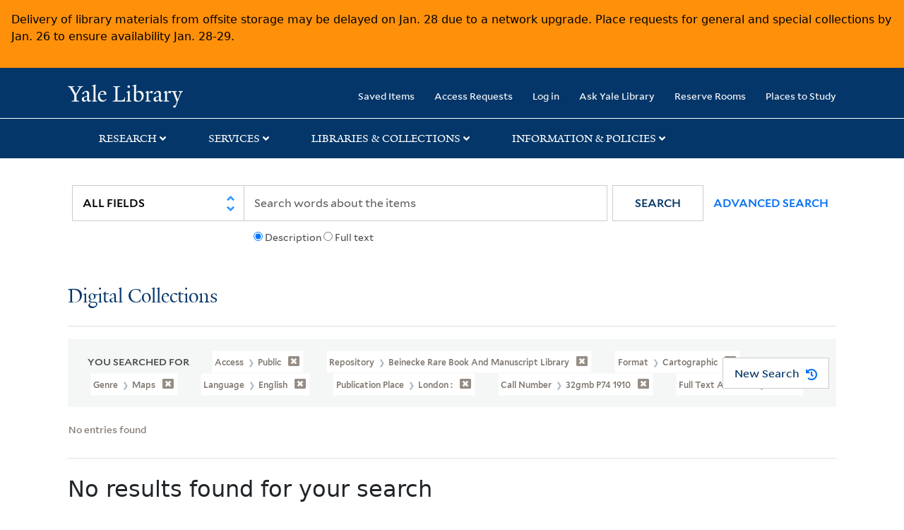

--- FILE ---
content_type: image/svg+xml
request_url: https://collections.library.yale.edu/assets/yul_logo/yale-logo-975fd4f9d21f6e16a4d343a5207d0bda34cea3d1e2df8293f188ddf7caa12aac.svg
body_size: 1796
content:
<svg width="111" height="48" viewBox="0 0 111 48" xmlns="http://www.w3.org/2000/svg" xmlns:xlink="http://www.w3.org/1999/xlink">
    <defs>
        <path id="ml6qwf2sna" d="M0 0h111v48H0z"/>
    </defs>
    <g fill="none" fill-rule="evenodd">
        <mask id="j7jaay0gpb" fill="#fff">
            <use xlink:href="#ml6qwf2sna"/>
        </mask>
        <path d="M98.872 20.024c-3.426 0-5.823 2.742-6.647 7.062l12.06-.138c0-3.633-2.261-6.924-5.413-6.924zm-.617 27.908c-7.194 0-12.744-5.692-12.744-13.646 0-9.737 5.961-16.389 14.39-16.389 6.782 0 10.55 3.84 10.55 9.943v1.234l-18.5-.137c-.136.754-.205 1.99-.205 3.498 0 6.993 4.385 11.588 10.21 11.588 3.494 0 5.276-1.234 8.016-3.566L111 42.034c-3.906 3.566-7.126 5.898-12.745 5.898zM66.6 47.383v-1.577c3.083-.206 3.973-.892 4.522-2.058V8.228c0-2.331-.343-3.29-5.07-3.702V3.155L78.59 0 79 1.166l-1.986 2.468v40.114c.685 1.372 1.987 1.852 4.796 2.058v1.577H66.6zm-20.898-10.56c-.274 1.097-.48 2.057-.48 3.566 0 2.057 1.165 4.113 3.426 4.113 2.056 0 3.22-.684 5.07-2.125l.069-9.258c-1.782.823-6.167 2.744-8.085 3.704zM59.405 48c-3.7 0-5.481-2.538-5.618-4.32-2.33 2.469-5.344 4.32-8.222 4.32-3.7 0-6.852-2.263-6.852-6.17 0-1.921.48-3.91 1.439-5.487l13.635-4.937v-5.075c0-3.085-1.44-6.034-4.522-6.034-1.85 0-3.632 2.263-3.769 5.76l-6.167 1.029V26.4c2.056-6.172 8.84-8.57 12.128-8.57 6.236 0 8.496 3.29 8.428 8.364l-.205 14.4c-.069 2.812 1.438 3.497 2.81 3.497 1.095 0 2.191-.685 3.494-1.988v1.988C64.476 45.875 61.804 48 59.405 48zM36.931 10.08 25.626 29.143v12.823c1.302 3.086 4.59 3.496 7.743 3.634v1.783H11.237V45.6c3.152-.138 6.99-.617 8.017-2.674V29.691L7.743 10.217C5.756 6.926 3.838 5.83 0 5.554V3.772h19.254v1.782c-3.632.206-4.796.892-5.824 1.715l10.689 18.514L34.602 7.337c-1.096-.822-2.535-1.577-6.167-1.783V3.772H44.88v1.782c-3.7.138-6.03 1.372-7.948 4.526z" fill="#FFFFFE" mask="url(#j7jaay0gpb)"/>
    </g>
</svg>
